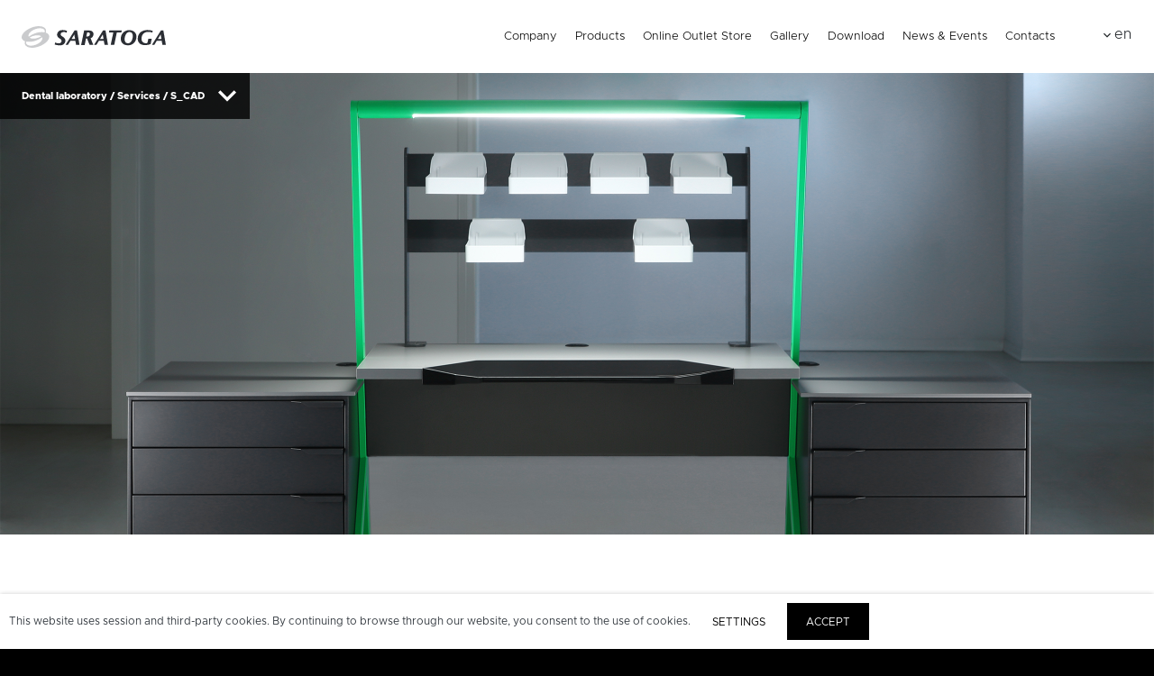

--- FILE ---
content_type: text/html; charset=utf-8
request_url: https://www.saratogadental.it/en/products/dental-laboratory/services/s-cad
body_size: 84350
content:

<!DOCTYPE html>
<html class="no-js" lang="en" dir="ltr">
<head id="ctl00_Head"><meta charset="UTF-8" /><meta http-equiv="x-ua-compatible" content="ie=edge" /><meta name="viewport" content="width=device-width, initial-scale=1, viewport-fit=cover" /><link rel="apple-touch-icon" sizes="180x180" href="/resources/img/favicon/apple-touch-icon.png" /><link rel="icon" type="image/png" sizes="32x32" href="/resources/img/favicon/favicon-32x32.png" /><link rel="icon" type="image/png" sizes="16x16" href="/resources/img/favicon/favicon-16x16.png" /><link rel="mask-icon" href="/resources/img/favicon/safari-pinned-tab.svg" color="#5bbad5" /><link rel="shortcut icon" href="/resources/img/favicon/favicon.ico" /><meta name="msapplication-TileColor" content="#da532c" /><meta name="msapplication-config" content="/resources/img/favicon/browserconfig.xml" /><meta name="theme-color" content="#ffffff" /><meta property="og:type" content="website" />
    <meta property="og:site_name" content="Saratoga S.r.l.">
    <meta name="twitter:card" content="summary" />
    <meta name="twitter:site" content="https://www.saratogadental.it">

    
<style>@font-face{font-family:Metropolis;src:url(/static/fonts/metropolis/Metropolis-Thin.woff) format("woff");font-weight:200;font-style:normal}@font-face{font-family:Metropolis;src:url(/static/fonts/metropolis/Metropolis-Light.woff) format("woff");font-weight:300;font-style:normal}@font-face{font-family:Metropolis;src:url(/static/fonts/metropolis/Metropolis-ExtraBold.woff) format("woff");font-weight:800;font-style:normal}@font-face{font-family:Metropolis;src:url(/static/fonts/metropolis/Metropolis-Regular.woff) format("woff");font-weight:400;font-style:normal}@font-face{font-family:Metropolis;src:url(/static/fonts/metropolis/Metropolis-RegularItalic.woff) format("woff");font-weight:400;font-style:italic}:root{--blue:#007bff;--indigo:#6610f2;--purple:#6f42c1;--pink:#e83e8c;--red:#dc3545;--orange:#fd7e14;--yellow:#ffc107;--green:#28a745;--teal:#20c997;--cyan:#17a2b8;--white:#fff;--gray:#6c757d;--gray-dark:#343a40;--primary:#000;--secondary:#f1f2f2;--success:#28a745;--info:#17a2b8;--warning:#ffc107;--danger:#dc3545;--light:#f4f4f4;--dark:rgba(0,0,0,0.2);--breakpoint-xs:0;--breakpoint-sm:576px;--breakpoint-md:768px;--breakpoint-lg:992px;--breakpoint-xl:1200px;--font-family-sans-serif:-apple-system,BlinkMacSystemFont,"Segoe UI",Roboto,"Helvetica Neue",Arial,"Noto Sans",sans-serif,"Apple Color Emoji","Segoe UI Emoji","Segoe UI Symbol","Noto Color Emoji";--font-family-monospace:SFMono-Regular,Menlo,Monaco,Consolas,"Liberation Mono","Courier New",monospace}*,:after,:before{-webkit-box-sizing:border-box;box-sizing:border-box}html{font-family:sans-serif;line-height:1.15;-webkit-text-size-adjust:100%}header,nav{display:block}body{margin:0;font-family:-apple-system,BlinkMacSystemFont,Segoe UI,Roboto,Helvetica Neue,Arial,Noto Sans,sans-serif,Apple Color Emoji,Segoe UI Emoji,Segoe UI Symbol,Noto Color Emoji;font-size:1rem;font-weight:400;line-height:1.5;color:#212529;text-align:left;background-color:#fff}ul{margin-bottom:1rem}ul{margin-top:0}ul ul{margin-bottom:0}a{text-decoration:none;background-color:transparent}a{color:#000}svg{vertical-align:middle}svg{overflow:hidden}button{border-radius:0}button,input{margin:0;font-family:inherit;font-size:inherit;line-height:inherit}button,input{overflow:visible}button{text-transform:none}[type=submit],button{-webkit-appearance:button}[type=submit]::-moz-focus-inner,button::-moz-focus-inner{padding:0;border-style:none}::-webkit-file-upload-button{font:inherit;-webkit-appearance:button}.container{width:100%;padding-right:15px;padding-left:15px;margin-right:auto;margin-left:auto}@media (min-width:576px){.container{max-width:540px}}@media (min-width:768px){.container{max-width:720px}}@media (min-width:992px){.container{max-width:960px}}@media (min-width:1200px){.container{max-width:1140px}}.row{display:-webkit-box;display:-ms-flexbox;display:flex;-ms-flex-wrap:wrap;flex-wrap:wrap;margin-right:-15px;margin-left:-15px}.col-12,.col-md-4{position:relative;width:100%;padding-right:15px;padding-left:15px}.col-12{-webkit-box-flex:0;-ms-flex:0 0 100%;flex:0 0 100%;max-width:100%}@media (min-width:768px){.col-md-4{-webkit-box-flex:0;-ms-flex:0 0 33.33333%;flex:0 0 33.33333%;max-width:33.33333%}}.form-control{display:block;width:100%;height:calc(2.25rem + 2px);padding:.375rem .75rem;font-size:1rem;font-weight:400;line-height:1.5;color:#495057;background-color:#fff;background-clip:padding-box;border:1px solid #ced4da;border-radius:.25rem}.form-control::-ms-expand{background-color:transparent;border:0}.form-control::-webkit-input-placeholder{color:#6c757d;opacity:1}.form-control::-moz-placeholder{color:#6c757d;opacity:1}.form-control:-ms-input-placeholder{color:#6c757d;opacity:1}.form-control::-ms-input-placeholder{color:#6c757d;opacity:1}.btn{display:inline-block;font-weight:400;color:#212529;text-align:center;vertical-align:middle;background-color:transparent;border:1px solid transparent;padding:.375rem .75rem;font-size:1rem;line-height:1.5;border-radius:.25rem}.btn-primary{color:#fff;background-color:#000;border-color:#000}.input-group{position:relative;display:-webkit-box;display:-ms-flexbox;display:flex;-ms-flex-wrap:wrap;flex-wrap:wrap;-webkit-box-align:stretch;-ms-flex-align:stretch;align-items:stretch;width:100%}.input-group>.form-control{position:relative;-webkit-box-flex:1;-ms-flex:1 1 auto;flex:1 1 auto;width:1%;margin-bottom:0}.input-group>.form-control:not(:last-child){border-top-right-radius:0;border-bottom-right-radius:0}.input-group-append{display:-webkit-box;display:-ms-flexbox;display:flex}.input-group-append .btn{position:relative;z-index:2}.input-group-append{margin-left:-1px}.input-group>.input-group-append>.btn{border-top-left-radius:0;border-bottom-left-radius:0}.nav{display:-webkit-box;display:-ms-flexbox;display:flex;-ms-flex-wrap:wrap;flex-wrap:wrap;padding-left:0;margin-bottom:0;list-style:none}@media (min-width:992px){.d-lg-none{display:none!important}}body,html{font-size:16px;font-family:Metropolis,sans-serif;background:#000}.btn{text-transform:uppercase;font-size:.9375rem;line-height:1;border-radius:0;padding:.875rem 1.25rem .8125rem}.header{position:fixed;z-index:600;width:100%;top:0;left:0}.header__top{padding:1.75rem 1.5rem;z-index:100}.header__top,.header__wrap{position:relative;background:#fff}.header__wrap{z-index:50;padding-top:5.0625rem;margin-top:-5.0625rem;height:100vh;overflow:auto;-webkit-box-sizing:border-box;box-sizing:border-box;display:none}@media (min-width:992px){.header__wrap{overflow:visible;margin-top:0;padding-top:0;z-index:200;height:auto;background:0 0}}@media (min-width:1200px){.header__wrap{display:block!important;opacity:1!important}}.header__trigger{position:absolute;top:50%;right:0;overflow:hidden;padding:.9375rem;line-height:0;-webkit-transform:translateY(-50%);transform:translateY(-50%)}@media (min-width:992px){.header__trigger{right:.625rem}}@media (min-width:1200px){.header__trigger{display:none}}.burger{position:relative;display:inline-block;width:2.5rem;height:1.5rem;-webkit-box-sizing:content-box;box-sizing:content-box;text-transform:none}.burger__inner,.burger__inner:after,.burger__inner:before{position:absolute;width:2.5rem;height:.125rem;border-radius:.125rem;background-color:#000}.burger__inner{margin-top:-.0625rem;top:50%}.burger__inner:after,.burger__inner:before{display:block;content:""}.burger__inner:after{bottom:-.625rem}.burger__inner:before{top:-.625rem}.nav--main{line-height:1;padding:.625rem}.nav--main li{width:100%;position:relative;line-height:1}.nav--main li>a{font-size:1.125rem;font-weight:300;line-height:1.2;display:inline-block;vertical-align:bottom;-webkit-box-sizing:border-box;box-sizing:border-box;padding:.9375rem 0}@media (min-width:992px){.nav--main{padding:0;-webkit-box-pack:center;-ms-flex-pack:center;justify-content:center}.nav--main li{width:auto}.nav--main li>a{font-size:.8125rem;padding:.625rem}}@media (min-width:1200px){.nav--main{position:fixed;top:0;right:6.25rem;z-index:50}.nav--main>li>a{height:5.0625rem;overflow:hidden;padding-top:2.0625rem;padding-bottom:2.0625rem}}.nav--sub{display:none;border-bottom:1px solid rgba(0,0,0,.2);padding-left:1.25rem;padding-bottom:.625rem;margin-bottom:.625rem}@media (min-width:992px){.nav--sub{position:absolute;top:100%;left:-.9375rem;background:#fff;padding:.625rem 1.25rem;white-space:nowrap;border:0;min-width:100%;-webkit-box-shadow:0 .3125rem .3125rem 0 rgba(0,0,0,.1);box-shadow:0 .3125rem .3125rem 0 rgba(0,0,0,.1)}.nav--sub li>a{padding:.3125rem}}.lang{position:absolute;z-index:100;top:5.625rem;right:.9375rem}.lang__trigger{text-transform:lowercase;font-size:1rem;font-weight:300}.lang__trigger i{position:relative}@media (min-width:992px){.lang{top:.5rem;right:1.5625rem}}@media (min-width:1200px){.lang{top:1.625rem;right:1.5625rem;position:fixed}}.nav--lang{position:absolute;top:100%;right:-.625rem;background:#fff;-webkit-box-shadow:0 .3125rem .3125rem 0 rgba(0,0,0,.1);box-shadow:0 .3125rem .3125rem 0 rgba(0,0,0,.1);margin:0;padding:.3125rem .625rem;list-style:none;display:none}.nav--lang li{line-height:1;width:100%;text-align:right}.nav--lang a{display:inline-block;vertical-align:bottom;font-size:.8125rem;line-height:1.2;text-transform:lowercase;padding:.3125rem}.visual{position:relative;height:0;padding-bottom:40%;overflow:hidden}@media (max-width:767.98px){.visual{padding-bottom:85%}}.visual .slide{position:relative;height:0;padding-bottom:40%;width:100%}@media (max-width:767.98px){.visual .slide{padding-bottom:85%}}.visual .slide__img{background-size:cover;background-repeat:no-repeat;background-position:50% 50%}.visual .slide__img,.visual .slide__video{position:absolute;top:0;left:0;width:100%;height:100%;z-index:5}.visual .slide__video{-o-object-fit:cover;object-fit:cover}.visual .slide__claim{position:absolute;top:50%;left:50%;-webkit-transform:translate(-50%,-70%);transform:translate(-50%,-70%);font-weight:800;color:#fff;font-size:3.125rem;text-transform:uppercase;line-height:1.2em;text-align:center;z-index:10;white-space:nowrap;opacity:0;text-shadow:0 0 20px rgba(0,0,0,.5)}.visual .slide__claim a,.visual .slide__claim a:hover{color:#fff}@media (max-width:767.98px){.visual .slide__claim{font-size:1.6875rem;white-space:normal;width:85%}}.visual .slick-active .slide__claim{opacity:1;-webkit-transform:translate(-50%,-50%);transform:translate(-50%,-50%)}.visual .slick-arrow{position:absolute;top:50%;right:1.5625rem;z-index:50;width:2.5rem;height:2.5rem;-webkit-transform:translateY(-.9375rem);transform:translateY(-.9375rem);background-size:contain;background-position:50%;background-repeat:no-repeat;background-image:url(/resources/img/svg/arrow-right.svg);background-color:rgba(0,0,0,.8);background-size:20px 20px;overflow:hidden;text-indent:-9999px;border-radius:50%;border:none}.visual .slick-arrow.slick-prev{right:auto;left:1.5625rem;-webkit-transform:translateY(-.9375rem) rotate(180deg);transform:translateY(-.9375rem) rotate(180deg)}.visual .slick-dots{position:absolute;bottom:1.5625rem;left:0;text-align:center;width:100%;list-style:none;padding:0;margin:0}@media (max-width:767.98px){.visual .slick-dots{bottom:.625rem;margin:0}}.visual .slick-dots li{display:inline-block;padding:0;margin:0 .4375rem}.visual .slick-dots li.slick-active button{background-color:#fff}.visual .slick-dots li button{width:.9375rem;height:.9375rem;border-radius:50%;text-indent:-99999px;background-color:hsla(0,0%,100%,.75);border:none;padding:0}.site{overflow:hidden}.site__wrap{padding-top:5.0625rem;min-height:60vh;background:#fff}.search{border-bottom:1px solid rgba(0,0,0,.2);padding:0}.search .btn{padding:.375rem .75rem}@media (min-width:992px){.search{position:absolute;top:0;right:5rem;border:0}.search .search__trigger{padding:.5rem .625rem;height:2.1875rem;overflow:hidden}.search .search__trigger span{display:none}.search .search__body{position:absolute;top:100%;right:0;width:18.75rem;background:#fff;-webkit-box-shadow:0 .3125rem .3125rem 0 rgba(0,0,0,.1);box-shadow:0 .3125rem .3125rem 0 rgba(0,0,0,.1)}}@media (min-width:1200px){.search{position:fixed;right:3.125rem}.search .search__trigger{padding:1.625rem .3125rem;height:5.0625rem}}.search__trigger{padding:.625rem;font-size:1.25rem;line-height:1}.search__trigger span{font-size:.8125rem;line-height:1.2;vertical-align:middle;display:inline-block;margin-left:.625rem}.search__body{padding:.625rem;display:none}.megamenu{display:none}.megamenu__col{padding:.625rem}@media (min-width:992px){.megamenu__col{padding:2.34375vw 1.875rem}}.megamenu__back{font-size:.9375rem;text-transform:lowercase;line-height:1.2;padding:.9375rem 0}.megamenu__back i{margin-right:.625rem}.megamenu__title{font-size:.9375rem;line-height:1;font-weight:800;text-transform:uppercase;border-bottom:1px solid rgba(0,0,0,.2);padding-bottom:.3125rem}.megamenu__list{margin:.3125rem 0;padding:0;list-style:none;line-height:1}.megamenu__list .megamenu__list{padding-left:1.25rem;padding-bottom:.3125rem;border-bottom:1px solid rgba(0,0,0,.2)}.megamenu__list li{margin:0}.megamenu__item{font-size:.9375rem;display:inline-block;vertical-align:bottom;line-height:1.2;padding:.3125rem 0}.megamenu--main{display:block;background:hsla(0,0%,100%,.9)}.megamenu--products{background:hsla(0,0%,100%,.9);padding:.625rem 0}.section{padding:2.08333rem 0}@media (min-width:992px){.section{padding:7.8125vw 0}}.section__header{text-align:center;margin-bottom:2.08333rem}.section__header .section__text{margin-top:.625rem}@media (min-width:992px){.section__header{margin-bottom:3.90625vw}.section__header .section__text{margin-top:2.34375vw}}.section__footer{text-align:center;margin-top:2.08333rem}@media (min-width:992px){.section__footer{margin-top:3.90625vw}}.section__img{font-size:0}.section__img img{width:100%;vertical-align:top}.section__img img[height]{height:auto}.section__continue{text-transform:uppercase;font-size:.9375rem;line-height:1}.section__continue i{vertical-align:middle;margin-left:.625rem}.section__title{font-size:2.125rem;font-weight:200;line-height:1.1;margin:0}@media (min-width:992px){.section__title{font-size:3.125rem}}.section__text{font-size:.875rem;line-height:1.4;font-weight:300}.section__text ul{padding-left:1.2em}@media (min-width:992px){.section__text{font-size:1.0625rem}}.section__box{padding:.625rem}@media (min-width:768px){.section__box{padding:1.25rem 2.5rem}}@media (min-width:1200px){.section__box{padding:3.90625vw 5rem}}.section__box-title{font-size:2.125rem;font-weight:200;line-height:1.2;margin:0 0 .625rem}@media (min-width:992px){.section__box-title{margin-bottom:1.5625vw;font-size:3.125rem}}.section__box-text{font-size:.875rem;line-height:1.4;font-weight:300;margin:0 0 .625rem}.section__box-text ul{padding-left:1.2em}@media (min-width:992px){.section__box-text{margin-bottom:1.5625vw;font-size:1.0625rem}}.section__box-img{font-size:0}.section__box-img img{width:100%;vertical-align:top}.icon{display:inline-block}.icon{line-height:0}.logo{line-height:1}.logo svg{max-width:100%}.logo--saratoga-header{display:inline-block;width:100%;max-width:10rem}@media (min-width:992px){.section--news{padding:6.25vw 0}}.section--home-1 .section__title{text-transform:uppercase;line-height:1}.section--home-1 .section__box-text{text-transform:uppercase}.section--home-1 .section__row-1{-webkit-box-pack:end;-ms-flex-pack:end;justify-content:flex-end}.section--home-1 .section__row-1:after{content:"";background:url(/resources/img/p/home/s01-1.jpg) no-repeat 50%;background-size:contain;display:block;width:100%;height:11.875rem}@media (min-width:576px){.section--home-1 .section__row-1:after{height:15.625rem}}@media (min-width:768px){.section--home-1 .section__row-1{position:relative}.section--home-1 .section__row-1:after{position:absolute;top:0;right:50%;background-position:100%;width:100%;height:100%}}@media (min-width:1200px){.section--home-1 .section__row-1:after{background-image:url(/resources/img/p/home/s01-1@2x.jpg)}.section--home-1 .section__row-1 .section__box{padding-top:7.8125vw;padding-bottom:7.8125vw}}.section--home-1 .section__row-2{-webkit-box-pack:end;-ms-flex-pack:end;justify-content:flex-end}.section--home-1 .section__row-2:after{content:"";background:url(/resources/img/p/home/s01-2.jpg) no-repeat 50%;background-size:contain;display:block;width:100%;height:11.875rem;margin-top:-1.875rem}@media (min-width:576px){.section--home-1 .section__row-2:after{height:15.625rem;margin-top:-3.125rem}}@media (min-width:768px){.section--home-1 .section__row-2:after{height:18.75rem;margin-top:-3.125rem}}@media (min-width:992px){.section--home-1 .section__row-2:after{height:23.75rem;margin-top:-4.375rem}}@media (min-width:1200px){.section--home-1 .section__row-2:after{height:27.5rem;margin-top:-6.25rem;background-image:url(/resources/img/p/home/s01-2@2x.jpg)}}.section--home-2{background:#dadfe4;position:relative;padding-bottom:0}.section--home-2 .section__box{position:relative;z-index:20}.section--home-2 .section__box-logo{width:70%;margin:.625rem 0 1.25rem}@media (min-width:992px){.section--home-2 .section__box-logo{margin:1.5625vw 0 3.125vw}}.section--home-2:after{content:"";background:url(/resources/img/p/home/s02.jpg) no-repeat 50%;background-size:contain;display:block;width:100%;height:11.875rem}@media (min-width:576px){.section--home-2:after{height:15.625rem}}@media (min-width:768px){.section--home-2{padding-top:3.125rem;padding-bottom:3.125rem}.section--home-2:after{background-size:cover;background-image:url(/resources/img/p/home/s02@2x.jpg);position:absolute;top:0;left:0;z-index:1;width:100%;height:100%}}@media (min-width:1200px){.section--home-2{padding-top:9.375vw;padding-bottom:9.375vw}}.section--home-2 .section__row-1{-webkit-box-pack:end;-ms-flex-pack:end;justify-content:flex-end}.section--home-3{background:#f4f4f4;position:relative}@media (min-width:1200px){.section--home-3{background:#d7d7d5}}.section--home-3 .section__box{position:relative;z-index:20}@media (min-width:768px){.section--home-3 .section__box-title span{white-space:nowrap}}.section--home-3 .section__row-1:after{content:"";background:url(/resources/img/p/home/s03.jpg) no-repeat 100%;background-size:contain;display:block;width:100%;height:11.875rem;right:-.9375rem;position:relative;margin-bottom:-2.1875rem}@media (min-width:576px){.section--home-3 .section__row-1:after{height:15.625rem}}@media (min-width:768px){.section--home-3 .section__row-1:after{position:absolute;top:0;right:0;z-index:1;width:100%;height:100%}}@media (min-width:992px){.section--home-3 .section__row-1 .section__box{padding-top:1.5625vw;padding-bottom:1.5625vw}}@media (min-width:1200px){.section--home-3 .section__row-1:after{background-image:url(/resources/img/p/home/s03@2x.jpg)}}.section--home-4{position:relative}.section--home-4 .section__box{position:relative;z-index:20}.section--home-4 .section__row-1{-webkit-box-pack:center;-ms-flex-pack:center;justify-content:center}.section--home-4 .section__row-1:after{content:"";background:url(/resources/img/p/home/s04.jpg) no-repeat 50%;background-size:cover;display:block;width:100%;height:11.875rem;margin-top:1.25rem;margin-bottom:-2.1875rem}@media (min-width:576px){.section--home-4 .section__row-1:after{height:15.625rem}}@media (min-width:768px){.section--home-4 .section__row-1:after{position:absolute;top:0;right:0;z-index:1;width:100%;height:100%;margin:0}}@media (min-width:992px){.section--home-4 .section__row-1 .section__box{padding-top:7.8125vw;padding-bottom:4.6875vw}}@media (min-width:1200px){.section--home-4 .section__row-1:after{background-image:url(/resources/img/p/home/s04@2x.jpg)}}.section--home-5{background:#313131;color:#fff}.section--home-5 a,.section--home-5 a:hover,.section--home-5 a:visited{color:#fff}.section--home-5 .section__title{font-size:1.125rem;font-weight:800}@media (min-width:992px){.section--home-5 .section__title{font-size:2.1875rem}}.section--home-5 .section__header{background:url(/resources/img/svg/saratoga-symbol.svg) no-repeat 50%;padding:2.5rem 0 3.125rem}@media (min-width:768px){.section--home-5 .section__header{padding:4.375rem 0 5rem}}@media (min-width:992px){.section--home-5 .section__header{margin-bottom:3.125rem;padding:10.15625vw 0 11.71875vw}}.section--home-5 .section__row-1{margin-bottom:3.125rem}@media (min-width:992px){.section--home-5 .section__row-1{margin-bottom:7.8125vw}}.section--home-5 .section__box{position:relative;z-index:0}@media (min-width:768px){.section--home-5 .section__box{padding-top:2.5rem;padding-bottom:0}}@media (min-width:992px){.section--home-5 .section__box{padding-top:3.75rem;padding-right:2.5rem;padding-bottom:0}}.section--home-5 .section__box-icon{position:absolute;top:30%;right:10%;width:90%;z-index:-1;text-align:right;-webkit-transform:translateY(-50%);transform:translateY(-50%)}@media (min-width:768px){.section--home-5 .section__box-icon{top:20%}}@media (min-width:992px){.section--home-5 .section__box-icon{text-align:center;top:25%;width:70%}}@media (min-width:1200px){.section--home-5 .section__box-icon{width:58%}}.section--home-5 .section__box-icon .logo{display:inline-block;width:60%}@media (min-width:992px){.section--home-5 .section__box-icon .logo{width:80%}}.section--home-5 .section__box-icon .logo--alloro{max-width:10.3125rem}.section--home-5 .section__box-icon .logo--refresh,.section--home-5 .section__box-icon .logo--world{max-width:8.875rem}.section--home-5 .section__box-icon path{fill:#64666b}.section--home-5 .section__box-number{font-size:5.625rem;line-height:1;font-weight:200}.section--home-5 .section__box-title{font-size:1.375rem;font-weight:800;line-height:1;text-transform:uppercase;margin:-.2em 0 0}.section--home-5 .section__box-continue span{text-transform:uppercase;font-weight:300;font-size:.9375rem;line-height:1;display:block;margin:.9375rem 0 .625rem}.section--contact{background:#f4f4f4}.section--contact .section__title{text-transform:uppercase;font-size:1.25rem;font-weight:200}@media (min-width:992px){.section--contact .section__title{font-size:2.125rem}}.section--contact .form-control{background-color:#fff}.section--contact .container{max-width:40.625rem}.section--contact textarea.form-control{height:9.125rem}.section--chisiamo-2{background:url(/resources/img/p/chi-siamo/bg.jpg) no-repeat 50%;background-size:cover}@media (min-width:1200px){.section--chisiamo-2{background-image:url(/resources/img/p/chi-siamo/bg@2x.jpg)}}.section--chisiamo-2 .section__box{text-align:center;max-width:40rem;margin:0 auto;-webkit-box-sizing:content-box;box-sizing:content-box}.section--chisiamo-4{background:#f4f4f4}.section--chisiamo-4 .section__box{text-align:center}.section--chisiamo-4 .section__box-img{max-width:22.875rem;margin:0 auto 2.5rem}@media (min-width:1200px){.section--chisiamo-4 .section__box-img{margin-bottom:4.6875vw}}.section--chisiamo-5 .section__box{text-align:center}.section--chisiamo-5 .section__box-title{font-weight:800;font-size:1.0625rem}@media (min-width:992px){.section--chisiamo-5 .section__box-title{font-size:1.375rem}}.psection--cs-1{background:#313131;color:#fff;position:relative}.psection--cs-1 .psection__box{position:relative;z-index:10}.psection--cs-1 .psection__row:after{content:"";background:url(/resources/img/p/chi-siamo/02.jpg) no-repeat 50%;background-size:contain;display:block;width:100%;height:11.875rem}@media (min-width:576px){.psection--cs-1 .psection__row:after{height:15.625rem}}@media (min-width:768px){.psection--cs-1 .psection__row:before{content:"";width:30%;height:100%;left:35%;top:0;position:absolute;z-index:1;border-left:6.25rem solid #313131;background:-webkit-gradient(linear,left top,right top,from(#313131),to(rgba(49,49,49,0)));background:linear-gradient(90deg,#313131 0,rgba(49,49,49,0))}.psection--cs-1 .psection__row:after{position:absolute;top:0;right:0;background-position:100%;width:100%;height:100%;z-index:0}}@media (min-width:1200px){.psection--cs-1 .psection__row:before{left:44%}.psection--cs-1 .psection__row:after{background-image:url(/resources/img/p/chi-siamo/02@2x.jpg);background-size:cover;width:55%}}.psection--cs-2{background:#ababab;color:#fff;position:relative}.psection--cs-2 .psection__box{position:relative;z-index:10}.psection--cs-2 .psection__row:after{content:"";background:url(/resources/img/p/chi-siamo/03.jpg) no-repeat 50%;background-size:contain;display:block;width:100%;height:11.875rem}@media (min-width:576px){.psection--cs-2 .psection__row:after{height:15.625rem}}@media (min-width:768px){.psection--cs-2 .psection__row:before{content:"";width:30%;height:100%;right:35%;top:0;position:absolute;z-index:1;border-right:6.25rem solid #ababab;background:-webkit-gradient(linear,left top,right top,from(hsla(0,0%,67.1%,0)),to(#ababab));background:linear-gradient(90deg,hsla(0,0%,67.1%,0) 0,#ababab)}.psection--cs-2 .psection__row:after{position:absolute;top:0;left:0;background-position:100%;width:100%;height:100%;z-index:0}}@media (min-width:1200px){.psection--cs-2 .psection__row:before{right:35%}.psection--cs-2 .psection__row:after{background-image:url(/resources/img/p/chi-siamo/03@2x.jpg);background-size:cover;width:55%}}.psection--cs-3{position:relative}.psection--cs-3 .psection__box{position:relative;z-index:10}.psection--cs-3 .psection__row:after{content:"";background:url(/resources/img/p/chi-siamo/04.jpg) no-repeat 50%;background-size:contain;display:block;width:100%;height:11.875rem}@media (min-width:576px){.psection--cs-3 .psection__row:after{height:15.625rem}}@media (min-width:768px){.psection--cs-3 .psection__row:before{content:"";width:30%;height:100%;left:35%;top:0;position:absolute;z-index:1;border-left:6.25rem solid #fff;background:-webkit-gradient(linear,left top,right top,from(#fff),to(hsla(0,0%,100%,0)));background:linear-gradient(90deg,#fff 0,hsla(0,0%,100%,0))}.psection--cs-3 .psection__row:after{position:absolute;top:0;right:0;background-position:100%;width:100%;height:100%;z-index:0}}@media (min-width:1200px){.psection--cs-3 .psection__row:before{left:42%}.psection--cs-3 .psection__row:after{background-image:url(/resources/img/p/chi-siamo/04@2x.jpg);background-size:cover;width:55%}}.psection--cs-4{background:#313131;color:#fff}.psection--cs-4 .psection__title{padding:2.5em 0;background:url(/resources/img/svg/saratoga-symbol-white.svg) no-repeat 50%;background-size:contain}.section--map .section__map{width:200%;text-align:center;position:relative;left:50%;-webkit-transform:translateX(-50%);transform:translateX(-50%)}@media (max-width:991.98px){.section--map .section__map{width:145%}}.section--map .section__img{margin:0 auto;width:100%;position:relative;max-width:94.6875rem}.psection--cs-6{border-top:1px solid #d9d9d9}.psection--cs-6 .psection__img{width:100%;margin:0 auto;max-width:51rem}.psection--cs-6 ol{text-align:left}.section--storia-1{background:#000;color:#fff;position:relative;text-align:center}.section--storia-1 .section__icon{position:absolute;top:1em;left:3em;z-index:0;width:6.25rem;-webkit-transform:translate(-50%,-50%);transform:translate(-50%,-50%)}.section--storia-1 .section__icon path{fill:#6f7175}@media (min-width:768px){.section--storia-1 .section__icon{width:12.5rem}}@media (min-width:992px){.section--storia-1 .section__icon{width:20rem}}.section--storia-1 .section__title{font-size:.3rem;line-height:1;text-transform:uppercase;font-weight:200;padding-left:7.8em;position:relative;display:inline-block;text-align:left;margin:8em 0 3em}@media (min-width:768px){.section--storia-1 .section__title{font-size:.7rem}}@media (min-width:992px){.section--storia-1 .section__title{font-size:1rem}}.section--storia-1 .section__title-year{font-size:5.62em;position:absolute;top:-.25em;left:0}.section--storia-1 .section__title-text{font-size:3.75em}.section--storia-1 .section__title-text span{display:block}.section--storia-2{background:#000;color:#fff}@media (min-width:992px){.section--progetti-2{padding-bottom:3.90625vw}}.section--progetti-2 .section__box-title{font-style:italic;font-weight:400;margin:0 0 1.25rem}@media (min-width:1200px){.section--progetti-2 .section__box-title{margin-bottom:3.125vw}}.section--progetti-2 .section__img{max-width:11.25rem;margin:0 auto}@media (min-width:768px){.section--progetti-2 .section__img{max-width:21.25rem}}.section--progetti-2b{background:#f4f4f4}@media (min-width:992px){.section--progetti-2b{padding:3.90625vw 0}}.section--progetti-2b .section__img{max-width:26.25rem;margin:0 auto .625rem}@media (min-width:768px){.section--progetti-2b .section__img{margin-right:0}}.section--progetti-2b .section__img img{width:50%;display:inline-block;border:4px solid transparent}.section--progetti-2b .section__box-text{margin:0}.section--progetti-2b .section__box-title{font-size:1.0625rem;text-transform:uppercase}.section--progetti-2b ul{list-style:none;margin:0;padding:0;border-top:1px solid #dbdbdb}.section--progetti-2b ul li{font-size:.8125rem;line-height:1.2;border-bottom:1px solid #dbdbdb;padding:.1875rem 0}@media (min-width:992px){.section--progetti-3{padding:5.20833vw 0 3.90625vw}}.section--progetti-3 .section__box-spacer{width:100%;height:1px;background:#dbdbdb;margin:1.25rem 0}.section--progetti-3 .section__box-title{font-style:italic;font-weight:400;margin:0 0 1.25rem}@media (min-width:1200px){.section--progetti-3 .section__box-title{margin-bottom:3.125vw}}.section--progetti-3 .section__img{max-width:30rem;margin:0 auto}.section--progetti-3b{background:#f4f4f4}@media (min-width:992px){.section--progetti-3b{padding:3.90625vw 0}}.section--progetti-3b .container{max-width:45.625rem}.section--progetti-3b .section__row-1{margin:0 auto}@media (min-width:992px){.section--progetti-3b .section__row-1{margin-left:-1.875rem;margin-right:-1.875rem}.section--progetti-3b .section__row-1 .col-4{padding:0 1.875rem}}.psection{padding:2.08333rem 0}@media (min-width:992px){.psection{padding:7.8125vw 0}}.psection__inner{max-width:40.625rem;margin:0 auto}.psection__header{text-align:center;margin-bottom:2.08333rem}.psection__header .section__text{margin-top:.625rem}@media (min-width:992px){.psection__header{margin-bottom:3.90625vw}.psection__header .section__text{margin-top:2.34375vw}}.psection__footer{text-align:center;margin-top:2.08333rem}@media (min-width:992px){.psection__footer{margin-top:3.90625vw}}.psection__img{font-size:0;position:relative}.psection__img video{background:#fff;position:absolute;top:0;left:0;width:100%;height:100%}.psection__img img{max-width:100%;vertical-align:top}.psection__img img[height]{height:auto}.psection__img img[width]{width:auto}.psection__img-label{font-size:1rem;text-transform:uppercase;font-weight:800;line-height:1;padding:1em 0}@media (min-width:992px){.psection__img-label{font-size:1.375rem}}.psection__img-ov img{position:absolute;top:0;left:0;width:100%;z-index:10;opacity:0}.psection__img-ov img.js-clicked,.psection__img-ov img.js-over{opacity:1;z-index:20}.psection__spacer{width:100%;height:0;padding:1.04167rem 0}@media (min-width:992px){.psection__spacer{padding:3.90625vw 0}}.psection__halfspacer{width:100%;height:0;padding:.52083rem 0}@media (min-width:992px){.psection__halfspacer{padding:1.95313vw 0}}.psection__smallspacer{width:100%;height:0;padding:.625rem 0}@media (min-width:992px){.psection__smallspacer{padding:.97656vw 0}}.psection__alttitle{font-size:1rem;margin:0;font-weight:800;line-height:1}@media (min-width:992px){.psection__alttitle{font-size:1.375rem}}.psection__alttitle+.psection__text{margin:.625rem 0 0}@media (min-width:992px){.psection__alttitle+.psection__text{margin-top:1.5625vw}}.psection__alttitle+.psection__textLeft{margin:.625rem 0 0}@media (min-width:992px){.psection__alttitle+.psection__textLeft{margin-top:1.5625vw}}.psection__alttitle+.psection__subtitle{margin:.625rem 0 0}@media (min-width:992px){.psection__alttitle+.psection__subtitle{margin-top:1.5625vw}}.psection__title{font-size:1rem;margin:0;font-weight:800;text-transform:uppercase;line-height:1}@media (min-width:992px){.psection__title{font-size:1.375rem}}.psection__title+.psection__textLeft{margin:.625rem 0 0}@media (min-width:992px){.psection__title+.psection__textLeft{margin-top:1.5625vw}}.psection__title+.psection__text{margin:.625rem 0 0}@media (min-width:992px){.psection__title+.psection__text{margin-top:1.5625vw}}.psection__title+.psection__subtitle{margin:.625rem 0 0}@media (min-width:992px){.psection__title+.psection__subtitle{margin-top:1.5625vw}}.psection__subtitle{font-size:1.375rem;font-weight:200;line-height:1.1;margin:0}@media (min-width:992px){.psection__subtitle{font-size:2.1875rem}}.psection__subtitle+.psection__text{margin:1.25rem 0 0}@media (min-width:992px){.psection__subtitle+.psection__text{margin-top:3.90625vw}}.psection__subtitle+.psection__textLeft{margin:1.25rem 0 0}@media (min-width:992px){.psection__subtitle+.psection__textLeft{margin-top:3.90625vw}}.psection__subtitle_mt-0{font-size:.75rem;font-weight:200;line-height:1.1;margin:0}@media (min-width:992px){.psection__subtitle_mt-0{font-size:2.1875rem}}.psection__text{font-size:.875rem;line-height:1.4;font-weight:300}@media (min-width:992px){.psection__text{font-size:1.0625rem}}.psection__textLeft{text-align:left;font-size:.875rem;line-height:1.4;font-weight:300}@media (min-width:992px){.psection__textLeft{font-size:1.0625rem}}.psection__box{padding:.625rem}@media (min-width:768px){.psection__box{padding:1.25rem 2.5rem}}@media (min-width:1200px){.psection__box{padding:3.90625vw 5rem}}.psection--intro{text-align:center}.psection--intro .psection__title{font-size:2.125rem;font-weight:200;line-height:1.1;font-style:italic;text-transform:none}@media (min-width:992px){.psection--intro .psection__title{font-size:3.125rem}}.psection--centered-text{text-align:center}.psection--boxed-right .row{-webkit-box-pack:end;-ms-flex-pack:end;justify-content:flex-end}.psection--boxed-left .row,.psection--boxed-right .row{-webkit-box-align:center;-ms-flex-align:center;align-items:center}.psection--boxed-center{text-align:center}.psection--boxed-center .row{-webkit-box-pack:center;-ms-flex-pack:center;justify-content:center;-webkit-box-align:center;-ms-flex-align:center;align-items:center}.psection--grid-img{padding:0}.psection--grid-img .psection__img{height:100%;max-height:30vh}@media (min-width:768px){.psection--grid-img .psection__img{max-height:none}}.psection--grid-img .row{margin-left:-.3125rem;margin-right:-.3125rem}.psection--grid-img .row .col-12,.psection--grid-img .row .col-4,.psection--grid-img .row .col-6{padding:0 .3125rem}.psection--grid-img .row .col-12{padding-top:.3125rem;padding-bottom:.3125rem}@media (min-width:768px){.psection--grid-img .row .col-12{padding-top:0;padding-bottom:0}}.psection--grid-img img{-o-object-fit:cover;object-fit:cover;width:100%;height:100%;max-width:none}.pmenu{position:absolute;top:0;left:0;z-index:100;background:rgba(0,0,0,.8)}@media (min-width:768px){.pmenu{position:fixed;top:5rem}}.pmenu a{color:#fff}.pmenu__trigger{color:#fff;font-size:.6875rem;line-height:1.2;font-weight:800;position:relative;padding:1.25rem 3.125rem 1.1875rem 1.5rem;display:inline-block}.pmenu__trigger i{font-size:2.5rem;position:absolute;top:50%;right:.3125rem;-webkit-transform:translateY(-50%);transform:translateY(-50%)}.pmenu__trigger.is-active i{-webkit-transform:translateY(-50%) rotate(180deg);transform:translateY(-50%) rotate(180deg)}.pmenu__body{color:#fff;display:none;padding:.625rem 1.125rem 1.25rem}.pmenu__list{padding:0;list-style:none;margin:0}.pmenu__list .pmenu__list{padding-left:.9375rem;padding-bottom:.3125rem;border-bottom:1px solid hsla(0,0%,100%,.2);margin-bottom:.3125rem}.pmenu__list li{margin:0}.pmenu__item{font-size:.6875rem;line-height:1.2;font-weight:400;padding:.375rem}.pmenu__title{font-size:.8125rem;line-height:1.2;font-weight:800;margin-bottom:.625rem;margin-left:.375rem;border-bottom:1px solid hsla(0,0%,100%,.2);padding-bottom:.625rem}.psection--gr-1{background:#f7f7f7;position:relative}.psection--gr-1 .psection__box{position:relative;z-index:10}.psection--gr-1 .psection__row:after{content:"";background:url(/resources/img/p/prodotti/gr/02.jpg) no-repeat 50%;background-size:contain;display:block;width:100%;height:11.875rem;margin-bottom:-2.08333rem}@media (min-width:576px){.psection--gr-1 .psection__row:after{height:15.625rem}}@media (min-width:768px){.psection--gr-1 .psection__row:after{position:absolute;top:0;right:20%;background-position:50%;width:100%;height:100%;z-index:0}}@media (min-width:1200px){.psection--gr-1 .psection__row:after{background-image:url(/resources/img/p/prodotti/gr/02@2x.jpg)}}.psection--ngs-1{background:#f7f7f7;position:relative}.psection--ngs-1 .psection__box{position:relative;z-index:10}.psection--ngs-1 .psection__row:after{content:"";background:url(/resources/img/p/prodotti/ngs/02.jpg) no-repeat 50%;background-size:contain;display:block;width:100%;height:11.875rem;margin-bottom:-2.08333rem}@media (min-width:576px){.psection--ngs-1 .psection__row:after{height:15.625rem}}@media (min-width:768px){.psection--ngs-1 .psection__row:after{position:absolute;top:0;right:20%;background-position:50%;width:100%;height:100%;z-index:0}}@media (min-width:1200px){.psection--ngs-1 .psection__row:after{background-image:url(/resources/img/p/prodotti/ngs/02@2x.jpg)}}.psection--cb-1{background:#f7f7f7;position:relative}.psection--cb-1 .psection__box{position:relative;z-index:10}.psection--cb-1 .psection__row:after{content:"";background:url(/resources/img/p/prodotti/cb/02.jpg) no-repeat 50%;background-size:contain;display:block;width:100%;height:11.875rem;margin-bottom:-2.08333rem}@media (min-width:576px){.psection--cb-1 .psection__row:after{height:15.625rem}}@media (min-width:768px){.psection--cb-1 .psection__row:after{position:absolute;top:0;left:0;background-position:0;width:100%;height:100%;z-index:0}}@media (min-width:1200px){.psection--cb-1 .psection__row:after{background-image:url(/resources/img/p/prodotti/cb/02@2x.jpg)}}.psection__textBold{font-size:1rem;line-height:1.4;font-weight:600}@media (min-width:992px){.psection__textBold{font-size:1.0625rem}}.psection--pf-1{background:#f7f7f7;position:relative}.psection--pf-1 .psection__box{position:relative;z-index:10}.psection--pf-1:after{content:"";background:url(/resources/img/p/prodotti/pf/02.jpg) no-repeat 100%;background-size:contain;display:block;width:100%;height:11.875rem;margin-bottom:-2.08333rem}@media (min-width:576px){.psection--pf-1:after{height:15.625rem}}@media (min-width:768px){.psection--pf-1:after{position:absolute;top:0;right:0;width:100%;height:100%;z-index:0}}@media (min-width:1200px){.psection--pf-1:after{background-image:url(/resources/img/p/prodotti/pf/02@2x.jpg)}}.psection--pf-2 .psection__img{width:70%;max-width:50rem;margin:0 auto}.psection--pf-2 .psection__img img{width:100%}.psection--pf-3{background:#dfdfdf;position:relative}.psection--pf-3 .psection__box{position:relative;z-index:10}.psection--pf-3:before{background:url(/resources/img/p/prodotti/pf/05.png) no-repeat 0;background-size:contain;position:absolute;bottom:0;left:0}.psection--pf-3:after,.psection--pf-3:before{content:"";display:block;width:100%;height:11.875rem}.psection--pf-3:after{background:url(/resources/img/p/prodotti/pf/06.png) no-repeat 100%;background-size:contain;margin-bottom:-2.08333rem}@media (min-width:576px){.psection--pf-3:after,.psection--pf-3:before{height:15.625rem}}@media (min-width:768px){.psection--pf-3:after{position:absolute;top:0;right:0;width:100%;height:100%;z-index:0}.psection--pf-3:before{height:100%}}@media (min-width:1200px){.psection--pf-3:before{background-image:url(/resources/img/p/prodotti/pf/05@2x.png)}.psection--pf-3:after{background-image:url(/resources/img/p/prodotti/pf/06@2x.png)}}.psection--sign-1{background:#d9d7dd;position:relative}.psection--sign-1 .psection__box{position:relative;z-index:10}.psection--sign-1:after{content:"";background:url(/resources/img/p/prodotti/sign/02.jpg) no-repeat 100%;background-size:contain;display:block;width:100%;height:11.875rem;margin-bottom:-2.08333rem}@media (min-width:576px){.psection--sign-1:after{height:15.625rem}}@media (min-width:768px){.psection--sign-1:after{position:absolute;top:0;right:0;width:100%;height:100%;z-index:0}}@media (min-width:1200px){.psection--sign-1:after{background-image:url(/resources/img/p/prodotti/sign/02@2x.jpg)}}.psection--sign-2 .psection__inner{max-width:61.875rem}.psection--sign-3{position:relative}.psection--sign-3 .psection__box{position:relative;z-index:10}.psection--sign-3:after{content:"";background:url(/resources/img/p/prodotti/sign/06.jpg) no-repeat 50%;background-size:contain;display:block;width:100%;height:11.875rem;margin-bottom:-2.08333rem}@media (min-width:576px){.psection--sign-3:after{height:15.625rem}}@media (min-width:768px){.psection--sign-3{padding-top:6.25rem;padding-bottom:6.25rem}.psection--sign-3:after{position:absolute;top:5%;right:50%;width:100%;height:90%;z-index:0;background-position:100%}}@media (min-width:1200px){.psection--sign-3{padding-top:11.71875vw;padding-bottom:11.71875vw}.psection--sign-3:after{top:0;height:100%;background-image:url(/resources/img/p/prodotti/sign/06@2x.jpg);max-width:64rem}}.psection--vetrine-1 .psection__inner{max-width:61.25rem}.psection--vetrine-1 .psection__img{border:.3125rem solid #fff}.psection--vetrine-1 .psection__gallery{max-width:61.25rem;margin:0 auto}.psection--complementi-2{background:#e8ecf0;position:relative}.psection--complementi-2 .psection__box{position:relative;z-index:10}.psection--complementi-2:after{content:"";background:url(/resources/img/p/prodotti/complementi/05.png) no-repeat 50%;background-size:cover;display:block;width:100%;height:11.875rem;margin-bottom:-2.08333rem}@media (min-width:576px){.psection--complementi-2:after{height:15.625rem}}@media (min-width:768px){.psection--complementi-2:after{position:absolute;top:0;right:0;width:100%;height:100%;z-index:0;background-size:contain;background-position:100%}}@media (min-width:1200px){.psection--complementi-2:after{top:0;height:100%;background-image:url(/resources/img/p/prodotti/complementi/05@2x.png)}}.psection--complementi-1{background:#e8ecf0;position:relative}.psection--complementi-1 .psection__box{position:relative;z-index:10}.psection--complementi-1:after{content:"";background:url(/resources/img/p/prodotti/complementi/04.jpg) no-repeat 50%;background-size:cover;display:block;width:100%;height:11.875rem;margin-bottom:-2.08333rem}@media (min-width:576px){.psection--complementi-1:after{height:15.625rem}}@media (min-width:768px){.psection--complementi-1:after{position:absolute;top:0;right:0;width:100%;height:100%;z-index:0;background-size:contain;background-position:100%}}@media (min-width:1200px){.psection--complementi-1:after{top:0;height:100%;background-image:url(/resources/img/p/prodotti/complementi/04@2x.jpg)}}.psection__text--underlined{text-decoration:underline}.psection--sterilizzazione-1{background:#f4f4f4;position:relative}.psection--sterilizzazione-1 .psection__box{position:relative;z-index:10}.psection--sterilizzazione-1:after{content:"";background:url(/resources/img/p/prodotti/s_teryl/03.jpg) no-repeat 50%;background-size:cover;display:block;width:100%;height:11.875rem;margin-top:1.5625rem;margin-bottom:-2.08333rem}@media (min-width:576px){.psection--sterilizzazione-1:after{height:15.625rem}}@media (min-width:768px){.psection--sterilizzazione-1:after{position:absolute;top:0;right:0;width:50%;height:100%;z-index:0;margin:0}}@media (min-width:1200px){.psection--sterilizzazione-1:after{background-image:url(/resources/img/p/prodotti/s_teryl/03@2x.jpg)}}.psection--slab-1{background:#97948f;color:#fff;position:relative}.psection--slab-1 .psection__box{position:relative;z-index:10}.psection--slab-1:after{content:"";background:url(/resources/img/p/prodotti/s_lab/02.jpg) no-repeat 0;background-size:contain;display:block;width:100%;height:11.875rem;margin-bottom:-2.08333rem}@media (min-width:576px){.psection--slab-1:after{height:15.625rem}}@media (min-width:768px){.psection--slab-1:after{position:absolute;top:0;left:0;width:100%;height:100%;z-index:0}}@media (min-width:1200px){.psection--slab-1:after{background-image:url(/resources/img/p/prodotti/s_lab/02@2x.jpg)}}.psection--slab-2{background:#fff;position:relative}.psection--slab-2 .psection__box{position:relative;z-index:10}.psection--slab-2:before{content:"";position:absolute;bottom:0;left:0;width:100%;height:11.875rem;background:-webkit-gradient(linear,left top,left bottom,from(#cacbc5),to(rgba(202,203,197,0)));background:linear-gradient(180deg,#cacbc5 0,rgba(202,203,197,0))}.psection--slab-2:after{content:"";background:url(/resources/img/p/prodotti/s_lab/06.png) no-repeat 100%;background-size:contain;display:block;width:100%;height:11.875rem;position:relative;z-index:5;margin-bottom:-2.08333rem}@media (min-width:576px){.psection--slab-2:after,.psection--slab-2:before{height:15.625rem}}@media (min-width:768px){.psection--slab-2:before{height:100%}.psection--slab-2:after{position:absolute;top:0;right:0;width:100%;height:100%;z-index:0}}@media (min-width:1200px){.psection--slab-2:after{background-image:url(/resources/img/p/prodotti/s_lab/06@2x.png)}}.psection--slab-3{background:#262523;color:#fff;position:relative}.psection--slab-3 .psection__box{position:relative;z-index:10}.psection--slab-3:after{content:"";background:url(/resources/img/p/prodotti/s_lab/07.jpg) no-repeat 0;background-size:contain;display:block;width:100%;height:11.875rem;position:relative;z-index:5;margin-bottom:-2.08333rem}@media (min-width:576px){.psection--slab-3:after{height:15.625rem}}@media (min-width:768px){.psection--slab-3:after{position:absolute;top:0;right:0;width:100%;height:100%;z-index:0}}@media (min-width:1200px){.psection--slab-3:after{background-image:url(/resources/img/p/prodotti/s_lab/07@2x.jpg)}}.psection--scad-1{position:relative}.psection--scad-1 .psection__box{position:relative;z-index:10}.psection--scad-1:after{content:"";background:url(/resources/img/p/prodotti/s_cad/02.jpg) no-repeat 50%;background-size:cover;display:block;width:100%;height:11.875rem;margin-top:2.08333rem;margin-bottom:-2.08333rem}@media (min-width:576px){.psection--scad-1:after{height:15.625rem}}@media (min-width:768px){.psection--scad-1{color:#fff}.psection--scad-1:after{position:absolute;top:0;left:0;width:100%;height:100%;z-index:0;background-position:bottom;margin:0}}@media (min-width:1200px){.psection--scad-1:after{background-image:url(/resources/img/p/prodotti/s_cad/02@2x.jpg)}.psection--scad-1 .psection__box{padding-top:5.20833vw;padding-bottom:5.20833vw}}.psection--scad-2{background:#f3f3f1;position:relative}.psection--scad-2 .psection__box{position:relative;z-index:10}.psection--scad-2:after{content:"";background:url(/resources/img/p/prodotti/s_cad/07.jpg) no-repeat 100%;background-size:contain;display:block;width:100%;height:11.875rem;position:relative;z-index:5;margin-bottom:-2.08333rem}@media (min-width:576px){.psection--scad-2:after{height:15.625rem}}@media (min-width:768px){.psection--scad-2:after{position:absolute;top:0;right:0;width:100%;height:100%;z-index:0;margin:0}}@media (min-width:1200px){.psection--scad-2:after{background-image:url(/resources/img/p/prodotti/s_cad/07@2x.jpg)}.psection--scad-2 .psection__box{padding-top:5.20833vw;padding-bottom:5.20833vw}}.psection--scad-3{background:#040309;color:#fff;position:relative}.psection--scad-3 .psection__box{position:relative;z-index:10;text-shadow:0 0 2px rgba(0,0,0,.2)}.psection--scad-3:after{content:"";background:url(/resources/img/p/prodotti/s_cad/09.jpg) no-repeat bottom;background-size:cover;display:block;width:100%;height:11.875rem;position:relative;z-index:5;margin-bottom:-2.08333rem}.psection--scad-3:before{content:"";position:absolute;bottom:0;left:0;width:100%;height:11.875rem;z-index:10;background:-webkit-gradient(linear,left top,left bottom,from(#040309),to(rgba(4,3,9,0)));background:linear-gradient(180deg,#040309 0,rgba(4,3,9,0))}@media (min-width:576px){.psection--scad-3:after,.psection--scad-3:before{height:15.625rem}}@media (min-width:768px){.psection--scad-3:before{height:100%;width:75%;left:auto;right:0;border-right:40vw solid #040309;background:-webkit-gradient(linear,left top,right top,from(rgba(4,3,9,0)),to(#040309));background:linear-gradient(90deg,rgba(4,3,9,0) 0,#040309)}.psection--scad-3:after{position:absolute;top:0;width:75%;height:100%;z-index:0}}@media (min-width:1200px){.psection--scad-3:after{background-image:url(/resources/img/p/prodotti/s_cad/09@2x.jpg)}.psection--scad-3 .psection__box{padding-top:5.20833vw;padding-bottom:5.20833vw}}.psection--versim-1 .psection__img{text-align:center}.psection--easyteach-1 .psection__gallery{max-width:60rem;margin:0 auto}</style>
    <title>Saratoga Dental</title>
<meta name="description" content="Design and manufacture of customised simulation units for teaching and professional furniture for dental clinics and dental laboratories.">
<meta name="keywords" content="">
<meta name="robots" content="INDEX, FOLLOW">
<meta property="og:title" content="Saratoga Dental">
<meta property="og:description" content="Design and manufacture of customised simulation units for teaching and professional furniture for dental clinics and dental laboratories.">
<meta property="og:image" content="https://www.saratogadental.it/writable/seo/condivisione-social.jpg" >
<meta property="og:image:width" content="1200">
<meta property="og:image:height" content="628">
<meta property="twitter:title" content="Saratoga Dental">
<meta property="twitter:description" content="Design and manufacture of customised simulation units for teaching and professional furniture for dental clinics and dental laboratories.">
<meta property="twitter:image" content="https://www.saratogadental.it/writable/seo/condivisione-social.jpg">
<meta property="og:url" content="https://www.saratogadental.it/en/products/dental-laboratory/services/s-cad" >
<meta property="twitter:url" content="https://www.saratogadental.it/en/products/dental-laboratory/services/s-cad">
<link rel="alternate" hreflang="it" href="https://www.saratogadental.it/it/prodotti/laboratorio-odontotecnico/servizi/s-cad"/>
<link rel="alternate" hreflang="en" href="https://www.saratogadental.it/en/products/dental-laboratory/services/s-cad"/>
<link rel="alternate" hreflang="de" href="https://www.saratogadental.it/de/produkte/zahntechnisches-labor/leistungen/s-cad"/>
<link rel="alternate" hreflang="fr" href="https://www.saratogadental.it/fr/produits/laboratoire-dentaire/services/s-cad"/>
<link rel="alternate" hreflang="es" href="https://www.saratogadental.it/es/productos/laboratorio-tecnico-dental/servicios/s-cad"/>
<link rel="canonical" href="https://www.saratogadental.it/en/products/dental-laboratory/services/s-cad"/>



    <script>
        s4w = {
            website: "Saratoga",
            locale: "en",
            staging: false,
            ws: {
                contact: '/api/4Content/post.asmx/ContactRequest',
                request: '/richieste.aspx',
                requestLogin: '/richieste-login.aspx',
                news: '/api/4Content/GetContent.asmx/GetAllNews',
                album: '/api/Local/Get.asmx/GetGalleries?categoryId=1',
                download: '/api/Local/Get.asmx/GetDownloads',
                outlet: '/api/Local/Get.asmx/GetOutlets',
                outletContact: '/api/4Content/post.asmx/ContactRequest',
            },
            urls: {
                privacy: "/en/privacy#cookie",
                forum: "/richieste.aspx",
                thankyouContacts: "/en/contacts/thankyou",
                thankyouOutlet: "/en/outlet/thankyou"
            },
            tracking: {
                skip: false,
                force: false,
                template: "classic", //remarketing
                system: {
                    google: "UA-149664739-1"
                    //google: "UA-149629531-1"
                },
                profiling: {},
                remarketing: {},
            },
            map: {
                url: "https://goo.gl/maps/4tbvKVNjeaLZ53rGA",
                lat: 45.9248056,
                lng: 12.6477002,
                zoom: 12
            },
            forms: []
        };
    </script>
</head>
<body>

    
    <div class="site site--home">


    
<header class="header">
    <div class="header__top">
        <a href="/en">
            <div class="logo logo--saratoga-header">
                <svg xmlns="http://www.w3.org/2000/svg" viewBox="-217 409.6 160 23.3">
                    <style>
                        .st1 {
                            fill: #2b2e34
                        }
                    </style>
                    <g id="Group_1" transform="translate(15.607 -3.236)" opacity=".25">
                        <path id="Path_1" class="st1" d="M-217 432.9c-4.9 1.8-9.6 1.1-10.5-1.4-.2-.7-.2-1.4 0-2 3.7.5 7.5.1 11-1.2 2.4-.8 4.6-2 6.6-3.5.1.1.1.2.2.4.8 2.4-2.4 5.9-7.3 7.7m6.1-9.2c-1.1.7-2.2 1.2-3.4 1.6-3.9 1.4-7.6 1.3-9.5-.1 1.1-.7 2.2-1.2 3.4-1.6 3.9-1.3 7.7-1.2 9.5.1m-6.7-7.6c4.9-1.8 9.6-1.1 10.5 1.4.2.7.2 1.4 0 2-3.7-.6-7.5-.1-11 1.2-2.4.8-4.6 2-6.6 3.5-.1-.1-.1-.2-.2-.4-.8-2.4 2.4-5.9 7.3-7.7m15.4 6.8c-.7-1.5-2-2.7-3.7-3 .5-1.1.5-2.3.2-3.4-1.4-3.8-8.5-4.8-15.8-2.1-7.4 2.7-12.2 7.9-10.9 11.7.7 1.5 2 2.7 3.7 3-.5 1.1-.6 2.3-.2 3.4 1.4 3.8 8.5 4.8 15.8 2.1 7.4-2.6 12.3-7.9 10.9-11.7" />
                    </g>
                    <path id="Path_2" class="st1" d="M-99.1 428.1c4.1 0 5.4-5.3 5.4-7.9 0-2.3-1.1-4.3-3.6-4.3-4 0-5.5 5.1-5.5 7.8-.1 2.8 1.5 4.4 3.7 4.4m6.8-.5c-1.9 1.8-4.4 2.8-7 2.6-4.4 0-7.7-2.4-7.7-7-.1-5.1 3.9-9.2 9-9.3h.4c4.9 0 8 3 8 7.2-.1 2.3-1 4.7-2.7 6.5" />
                    <path id="Path_3" class="st1" d="M-170.8 415.9c1.3-.1 2.6.2 3.7.8l.4-2c-1.5-.6-3.2-.9-4.8-.9-2.9 0-4.6 1-5.6 2.8-.4.7-.6 1.5-.6 2.3.1 1.6 1 3.1 2.5 3.8l.8.5c1 .4 1.6 1.3 1.7 2.4 0 1.5-1.3 2.5-3.1 2.5-1.4 0-2.8-.3-4-.9l-.5 2.2c1.8.6 3.6.9 5.5.9 1.1 0 4.3 0 5.8-2.9.4-.7.5-1.5.5-2.2 0-2.3-1.6-3.4-2.7-4.1l-.8-.5c-.9-.6-1.7-1.1-1.7-2.2 0-1.3 1.2-2.4 2.5-2.3.3-.2.4-.2.4-.2" />
                    <path id="Path_4" class="st1" d="M-157.4 425.5l.8 4.3h3.8l-.4-2.2-2.4-13.5h-2.6l-9 14-1 1.6h2.6l2.7-4.3 5.5.1zm-4.3-2l3.1-4.9.9 4.9h-4z" />
                    <path id="Path_5" class="st1" d="M-125.8 425.5l.8 4.3h3.8l-.4-2.2-2.4-13.5h-2.6l-9 14-1 1.6h2.6l2.7-4.3 5.5.1zm-4.3-2l3.1-4.9.9 4.9h-4z" />
                    <path id="Path_6" class="st1" d="M-61.6 425.5l.8 4.3h3.8l-.4-2.2-2.4-13.5h-2.6l-9 14-1 1.6h2.6l2.7-4.3 5.5.1zm-4.3-2l3.1-4.9.9 4.9h-4z" />
                    <path id="Path_8" class="st1" d="M-119.7 414.2l-.5 2.2h4.9l-2.9 13.4h3.9l2.9-13.4h5l.5-2.2h-13.8z" />
                    <path id="Path_9" class="st1" d="M-76.5 423.4l-.5 2.3-.4 1.9c-.6.3-1.3.5-2 .4-.8 0-1.7-.2-2.4-.6-1.5-.9-2.3-2.5-2.2-4.2 0-4.5 2.9-7.4 7.2-7.4 1.4 0 2.7.1 4.1.5.3.1.5.2.7.3l.4-2c-1.9-.5-3.8-.8-5.7-.8-2.7-.1-5.4.7-7.6 2.2-2.2 1.8-3.4 4.4-3.3 7.2 0 .9.1 1.9.5 2.7 1.6 4.1 6.1 4.1 7.6 4.1 2.1.1 4.2-.3 6.2-1.1l1.2-5.7h-3.8z" />
                    <path id="Path_10" class="st1" d="M-145.7 423h1.3l2.1 5.1.7 1.7h4.1l-3-7.2c1.9-.6 3.2-2.3 3.2-4.3 0-3.1-2.7-4-4.8-4h-5.6l-3.3 15.6h3.9l.5-2.2c0-.1.1-.3.1-.3l.8-4.4zm1.4-6.7h1c1-.1 1.8.5 2 1.5v.4c0 1.9-1.4 2.6-3.1 2.6h-.9l1-4.5z" />
                </svg>

            </div>
        </a>
        <div class="header__trigger menu-button" data-target="header__wrap">
            <div class="burger">
                <div class="burger__inner"></div>
            </div>
        </div>
    </div>
    <div class="header__wrap">
        <div class="megamenu megamenu--main">
            <div class="container">
                <div class="search d-none">
                    <div class="search__trigger menu-button" data-target="search__body"><i class="icon icon--search"></i><span>Search</span></div>
                    <div class="search__body">
                        <!--<form action="cerca.html" method="GET">
                            <div class="input-group">
                                <input class="form-control" type="text" name="search" placeholder="Search" aria-label="Search">
                                <div class="input-group-append">
                                    <button class="btn btn-primary" type="submit"><i class="icon icon--arrow-right"></i></button>
                                </div>
                            </div>
                        </form>-->
                    </div>
                </div>
                <nav>
                    <ul class="nav nav--main">
                        <li><a class="menu-button" href="#" data-target="nav--company">Company</a>
                            <ul class="nav nav--sub nav--company">
                                <li><a href="/en/who-we-are">Who we are</a></li>
                                <li><a href="/en/history">History</a></li>
                            </ul>
                        </li>
                        <li><a class="menu-button" href="#" data-target="megamenu--products">Products</a></li>
                        <li><a href="/en/online-outlet-store">Online Outlet Store</a></li>
                        <li><a href="/en/gallery">Gallery</a></li>
                        <li><a href="/en/download">Download</a></li>
                        <li><a href="/en/news">News & Events</a></li>
                        <li><a href="/en/contacts">Contacts</a></li>
                    </ul>
                </nav>
            </div>
            <div class="lang">
                <div class='lang__trigger menu-button' data-target='nav--lang'><i class='icon icon--arrow-down'></i>EN</div><ul class='nav--lang'><li><a href='/it/prodotti/laboratorio-odontotecnico/servizi/s-cad'>IT</a></li><li><a href='/en/products/dental-laboratory/services/s-cad'>EN</a></li><li><a href='/de/produkte/zahntechnisches-labor/leistungen/s-cad'>DE</a></li><li><a href='/fr/produits/laboratoire-dentaire/services/s-cad'>FR</a></li><li><a href='/es/productos/laboratorio-tecnico-dental/servicios/s-cad'>ES</a></li></ul>
            </div>
        </div>
        <div class="megamenu megamenu--products">
            <div class="container">
                <div class="row">
                    <div class="col-12 d-lg-none">
                        <div class="megamenu__col">
                            <div class="megamenu__back menu-button" data-target="megamenu--products"><i class="icon icon--arrow-left"></i>Back</div>
                        </div>
                    </div>
                    <div class="col-12 col-md-4">
                        <div class="megamenu__col">
                            <div class="megamenu__title">Dental clinic</div>
                            <ul class="megamenu__list">
                                <li><a class="megamenu__item" href="/en/products/dental-clinic/ngr-line">NGR line</a></li>
                                <li><a class="megamenu__item" href="/en/products/dental-clinic/ngs-line">NGS line</a></li>
                                <li><a class="megamenu__item" href="/en/products/dental-clinic/cb-line">CB line</a></li>
                                <li><a class="megamenu__item" href="/en/products/dental-clinic/sign-line">Sign line</a></li>
                                <li><a class="megamenu__item" href="/en/products/dental-clinic/pininfarina-line">Pininfarina line</a></li>
                                <li><a class="megamenu__item" href="/en/products/dental-clinic/glass-cabinets-and-hygiene-modules">Wall cabinets and Hygiene Modules </a></li>
                                <li><a class="megamenu__item" href="/en/products/dental-clinic/s_elect">S_elect trolleys</a></li>
                                <li><a class="megamenu__item" href="/en/products/dental-clinic/complementary-items">Complementary items</a></li>
                                <li><a class="megamenu__item" href="/en/products/dental-clinic/sterilisation">Sterilisation</a></li>
                            </ul>
                        </div>
                    </div>
                    <div class="col-12 col-md-4">
                        <div class="megamenu__col">
                            <div class="megamenu__title">Dental laboratory</div>
                            <ul class="megamenu__list">
                                <li><a class="megamenu__item" href="/en/products/dental-laboratory/benches/s-lab">Benches</a>
                                    <ul class="megamenu__list">
                                        <li><a class="megamenu__item" href="/en/products/dental-laboratory/benches/s-lab">S_LAB</a></li>
                                    </ul>
                                </li>
                                <li><a class="megamenu__item" href="/en/products/dental-laboratory/services/s-cad">Services</a>
                                    <ul class="megamenu__list">
                                        <li><a class="megamenu__item" href="/en/products/dental-laboratory/services/s-cad">S_CAD</a></li>
                                    </ul>
                                </li>
                            </ul>
                        </div>
                    </div>
                    <div class="col-12 col-md-4">
                        <div class="megamenu__col">
                            <div class="megamenu__title">Education</div>
                            <ul class="megamenu__list">
                                <li><a class="megamenu__item" href="/en/products/education/simulation-unit/smily">Simulation unit</a>
                                    <ul class="megamenu__list">
                                        <li><a class="megamenu__item" href="/en/products/education/simulation-unit/smily">Smily</a></li>
                                        <li><a class="megamenu__item" href="/en/products/education/simulation-unit/versim">Versim</a></li>
                                    </ul>
                                </li>
                                <li><a class="megamenu__item" href="/en/products/education/software-and-virtual-simulation/easy-teach">Software and Virtual Simulation</a>
                                    <ul class="megamenu__list">
                                        <li><a class="megamenu__item" href="/en/products/education/software-and-virtual-simulation/easy-teach">Easy Teach</a></li>
                                        <li><a class="megamenu__item" href="/en/products/education/software-and-virtual-simulation/easy-learn">Easy Learn</a></li>
                                    </ul>
                                </li>
                                
                                <!--<li><a class="megamenu__item" href="/en/products/education/frasaco-line">Frasaco line</a></li>-->
                            </ul>
                        </div>
                    </div>
                </div>
            </div>
        </div>
    </div>
</header>



    
    <main class="site__wrap" role="main">
        <div class="visual visual--static">
            <div class="pmenu">
                <div class="pmenu__trigger menu-button" data-target="pmenu__body">Dental laboratory / Services / S_CAD <i class="icon icon--arrow-down"></i></div>
                <div class="pmenu__body">
                    <div class="pmenu__title">Dental laboratory</div>
                    <ul class="pmenu__list">
                        <li><a class="pmenu__item" href="/en/products/dental-laboratory/benches/s-lab">Benches</a>
                            <ul class="pmenu__list">
                                <li><a class="pmenu__item" href="/en/products/dental-laboratory/benches/s-lab">S_LAB</a></li>
                            </ul>
                        </li>
                        <li><a class="pmenu__item" href="/en/products/dental-laboratory/services/s-cad">Services</a>
                            <ul class="pmenu__list">
                                <li><a class="pmenu__item" href="/en/products/dental-laboratory/services/s-cad">S_CAD</a></li>
                            </ul>
                        </li>
                    </ul>
                </div>
            </div>
            <div class="slide">
                <div class="slide__img picturefill-background" style="background-image:url('/resources/img/p/home/top_s_cad.jpg')">
                    <span data-src="/resources/img/p/home/top_s_cad.jpg"></span><span data-src="/resources/img/p/home/top_s_cad.jpg" data-media="(min-width: 576px)"></span><span data-src="/resources/img/p/home/top_s_cad@2x.jpg" data-media="(min-width: 1280px)"></span>
                </div>
            </div>
        </div>
        <div class="psection psection--intro">
          <div class="container">
            <div class="psection__body">
              <h1 class="psection__title anim fadeInDown">S_CAD</h1>
              <div class="psection__subtitle anim fadeInUp" data-delay=".2">CAD/CAM station for dental laboratories</div>
            </div>
          </div>
        </div>
        <div class="psection psection--grid-img">
          <div class="row no-gutters">
            <div class="col-4">
              <div class="psection__img anim fadeInLeft" data-delay=".2"><img class="lazyload" data-src="/resources/img/p/prodotti/s_cad/01a.jpg" data-srcset="/resources/img/p/prodotti/s_cad/01a.jpg 430w, /resources/img/p/prodotti/s_cad/01a@2x.jpg 860w" alt=""></div>
            </div>
            <div class="col-8">
              <div class="psection__img anim fadeInLeft"><img class="lazyload" data-src="/resources/img/p/prodotti/s_cad/01b.jpg" data-srcset="/resources/img/p/prodotti/s_cad/01b.jpg 430w, /resources/img/p/prodotti/s_cad/01b@2x.jpg 860w" alt=""></div>
            </div>
          </div>
        </div>
        <div class="psection psection--centered-text">
          <div class="container">
            <div class="psection__box">
              <div class="psection__inner">
                <div class="psection__text anim fadeInUp" data-delay=".2">Space for scanner and 3D printer. <br> Ergonomic, anti-allergic polyurethane armrest. <br> Adjustable swivel, dimmable light.</div>
              </div>
            </div>
          </div>
        </div>
        <div class="psection psection--boxed-right psection--scad-1">
          <div class="container">
            <div class="row psection__row no-gutters">
              <div class="col-12 col-md-6">
                <div class="psection__box">
                  <div class="psection__title anim fadeInDown">FUNCTIONALITY <br> AT THE FOREFRONT</div>
                  <div class="psection__text anim fadeInUp" data-delay=".2">Drawers featuring <br> “push-pull” handles. <br> Everything close to hand <br> for an optimum, fast service.</div>
                </div>
              </div>
            </div>
          </div>
        </div>
        <div class="psection psection--centered-text">
          <div class="container">
            <div class="psection__box">
              <div class="psection__inner">
                <div class="psection__title anim fadeInDown">ORDER AND RATIONALITY</div>
                <div class="psection__text anim fadeInUp" data-delay=".2">The trolley complete with trays for models can be stored under the desk. <br> Every accessory has its own place.</div>
              </div>
            </div>
          </div>
        </div>
        <div class="psection psection--grid-img">
          <div class="row no-gutters">
            <div class="col-4">
              <div class="psection__img anim fadeInLeft" data-delay=".4"><img class="lazyload" data-src="/resources/img/p/prodotti/s_cad/03.jpg" data-srcset="/resources/img/p/prodotti/s_cad/03.jpg 430w, /resources/img/p/prodotti/s_cad/03@2x.jpg 860w" alt=""></div>
            </div>
            <div class="col-4">
              <div class="psection__img anim fadeInLeft" data-delay=".2"><img class="lazyload" data-src="/resources/img/p/prodotti/s_cad/04.jpg" data-srcset="/resources/img/p/prodotti/s_cad/04.jpg 430w, /resources/img/p/prodotti/s_cad/04@2x.jpg 860w" alt=""></div>
            </div>
            <div class="col-4">
              <div class="psection__img anim fadeInLeft"><img class="lazyload" data-src="/resources/img/p/prodotti/s_cad/05.jpg" data-srcset="/resources/img/p/prodotti/s_cad/05.jpg 430w, /resources/img/p/prodotti/s_cad/05@2x.jpg 860w" alt=""></div>
            </div>
          </div>
        </div>
        <div class="psection psection--centered-text">
          <div class="container">
            <div class="psection__box">
              <div class="psection__inner">
                <div class="psection__title anim fadeInDown">DESIGN AND CUSTOMISATION</div>
                <div class="psection__text anim fadeInUp" data-delay=".2">Design for us is a must! Our objective is your satisfaction. <br> Customisable colours, shapes and dimensions, throughout the entire Saratoga range.</div>
              </div>
              <div class="psection__spacer"></div>
              <div class="psection__header">
                <div class="psection__subtitle anim fadeInDown">Plaster</div>
              </div>
              <div class="psection__img anim fadeInUp"><img class="lazyload" data-src="/resources/img/p/prodotti/s_cad/06.jpg" data-srcset="/resources/img/p/prodotti/s_cad/06.jpg 430w, /resources/img/p/prodotti/s_cad/06@2x.jpg 860w" alt=""></div>
            </div>
          </div>
        </div>
        <div class="psection psection--boxed-left psection--scad-2">
          <div class="container">
            <div class="row psection__row no-gutters">
              <div class="col-12 col-md-5">
                <div class="psection__box">
                  <div class="psection__title anim fadeInDown">PRACTICAL AND FUNCTIONAL</div>
                  <div class="psection__text anim fadeInUp" data-delay=".2">Thinner stainless steel top for lighter weight and greater practicality. Minimal but functional. Can be fitted with push-pull drawers and/or doors. Colours and sizes can be customised.</div>
                </div>
              </div>
            </div>
          </div>
        </div>
        <div class="psection psection--centered-text">
          <div class="container">
            <div class="psection__box">
              <div class="psection__header">
                <div class="psection__subtitle anim fadeInDown">Services</div>
              </div>
              <div class="psection__img anim fadeInUp"><img class="lazyload" data-src="/resources/img/p/prodotti/s_cad/08.jpg" data-srcset="/resources/img/p/prodotti/s_cad/08.jpg 430w, /resources/img/p/prodotti/s_cad/08@2x.jpg 860w" alt=""></div>
            </div>
          </div>
        </div>
        <div class="psection psection--boxed-right psection--scad-3">
          <div class="container">
            <div class="row psection__row no-gutters">
              <div class="col-12 col-md-5">
                <div class="psection__box">
                  <div class="psection__title anim fadeInDown">VERSATILITY AND STYLE</div>
                  <div class="psection__text anim fadeInUp" data-delay=".2">Functional yet stylish. Versatile compartments. Empty spaces can be used to store items or house drawers. Everything can be transformed to suit to your requirements.</div>
                </div>
              </div>
            </div>
          </div>
        </div>
        <div class="section section--contact">
            <div class="container">
                <div class="section__header">
                    <div class="section__title">Request information</div>
                </div>
                <script>
              var form = {};
              form.ws = s4w.ws.outletContact;
              form.stringify = true;
              form.method = "post";
              form.data = function() {
                return {
                  "contactRequestData" : {
                    RequestTypeID: $('#c_type').val(),
                    Name: $('#c_name').val(),
                    Surname: $('#c_surname').val(),
                    //- CompanyName: $('#c_company').val(),
                    //- Address: $('#c_address').val(),
                    //- City: $('#c_city').val(),
                    //- ProvinceCode: $('#c_province').val(),
                    //- PostalCode: $('#c_postalcode').val(),
                    //- Phone: $('#c_phone').val(),
                    Email: $('#c_email').val(),
                    Note: $('#c_id').val() + " | " + $('#c_request').val(),
                    SendNotificationToClient: true,
                    SendNotificationToOperator: true,
                    tokenForum: true,
                    languageCode: window.s4w.locale
                  },
                };
              };
              form.success = function() {
                window.location.href = s4w.urls.thankyouOutlet;
              };
              form.error = function(response) {
              
              };
              s4w.forms["c"] = form;
                </script>
                <form class="s4w-form" data-s4w-form="c" method="post" action="#">
                    <input id="c_type" name="c_type" value="01" type="hidden">
                    <input id="c_id" name="c_id" value="01" type="hidden">
                    <div class="alert alert-danger s4w-form__message d-none"></div>
                    <div class="row">
                        <div class="col-12 col-lg-6">
                            <div class="form-group">
                                <label class="form-label d-none" for="c_name">Name *</label>
                                <input class="form-control" placeholder="Name *" id="c_name" name="c_name" type="text" required>
                            </div>
                            <div class="form-group">
                                <label class="form-label d-none" for="c_surname">Surname *</label>
                                <input class="form-control" placeholder="Surname *" id="c_surname" name="c_surname" type="text" required>
                            </div>
                            <div class="form-group">
                                <label class="form-label d-none" for="c_email">E-mail *</label>
                                <input class="form-control" placeholder="E-mail *" id="c_email" name="c_email" type="email" required>
                            </div>
                        </div>
                        <div class="col-12 col-lg-6">
                            <div class="form-group">
                                <label class="form-label d-none" for="c_request">Message</label>
                                <textarea class="form-control" placeholder="Message" id="c_request" rows="6" name="c_request"></textarea>
                            </div>
                        </div>
                        <div class="col-12">
                            <div class="form-group">
                                <div class="custom-control custom-checkbox">
                                    <input class="custom-control-input" id="c_privacy" name="c_privacy" type="checkbox" required>
                                    <label class="custom-control-label" for="c_privacy">I have read and consent to my personal data being processed in accordance with<a href="/en/contacts-privacy" target="blank">Art. 13 Reg. 2016/679</a></label>
                                </div>
                            </div>
                        </div>
                    </div>
                    <!--.form-group
              .custom-control.custom-checkbox
                input.custom-control-input(
                  id="c_newsletter"
                  name="c_newsletter"
                  type="checkbox" )
                label.custom-control-label(for="c_newsletter")
                  | ho letto l’
                  a(href="privacy-newsletter.html" target="blank") informativa* sul trattamento dei dati
                  | e presto il mio consenso al trattamento
              
              -->
                    <div class="form-group">
                        <button class="btn btn-primary" type="submit">Send</button>
                    </div>
                </form>
            </div>
        </div>
    </main>


    
<footer class="site__footer footer">
    <div class="container">
        <div class="footer__logo">
            <a href="/">
                <div class="logo logo--saratoga-footer">
                    <svg xmlns="http://www.w3.org/2000/svg" viewBox="0 0 250.2 119.2">
                        <style>
                            .st0 {
                                fill: #fff
                            }
                        </style>
                        <path id="Path_65" class="st0" d="M164.6 114.8c8.4 0 10.9-10.7 10.9-16 0-4.7-2.3-8.7-7.4-8.7-8.1 0-11.1 10.3-11.1 15.8 0 5.8 3.2 8.9 7.6 8.9m13.9-1c-4.5 4.7-9.8 5.3-14.3 5.3-8.9 0-15.6-5-15.6-14.3 0-9.1 6.6-19 19-19 10 0 16.2 6.1 16.2 14.6 0 4.9-1.9 9.7-5.3 13.4" />
                        <path id="Path_66" class="st0" d="M19.1 90.2c1.9 0 5.2.1 7.6 1.5l.8-4c-3.1-1.2-6.4-1.9-9.7-1.9-5.9 0-9.4 2.1-11.3 5.6-.8 1.4-1.2 3-1.3 4.6 0 4.3 3.1 6.4 5.1 7.8l1.6 1c1.5.9 3.5 2.2 3.5 4.8 0 3-2.7 5.2-6.3 5.2-3 0-6.3-.7-8.1-1.9l-1 4.5c3.6 1.2 7.4 1.8 11.2 1.8 2.2 0 8.8 0 11.8-5.9.7-1.4 1.1-3 1.1-4.5 0-4.6-3.3-6.9-5.5-8.4l-1.6-1c-1.9-1.1-3.5-2.1-3.5-4.4 0-1.7 1.2-4.8 5.6-4.8" />
                        <path id="Path_67" class="st0" d="M46.2 109.6l1.6 8.7h7.7l-.8-4.4-4.9-27.4h-5.2L26.4 115l-2.1 3.3h5.3l5.4-8.7h11.2zm-8.8-4l6.2-10 1.8 10h-8z" />
                        <path id="Path_68" class="st0" d="M110.5 109.6l1.6 8.7h7.7l-.8-4.4-4.9-27.4h-5.2L90.7 115l-2.1 3.3h5.3l5.4-8.7h11.2zm-8.8-4l6.2-10 1.8 10h-8z" />
                        <path id="Path_69" class="st0" d="M240.9 109.6l1.6 8.7h7.7l-.8-4.4-4.9-27.4h-5.2L221.1 115l-2.1 3.3h5.3l5.4-8.7h11.2zm-8.8-4l6.2-10 1.8 10h-8z" />
                        <path id="Path_71" class="st0" d="M122.9 86.7l-.9 4.4h10l-5.9 27.2h8l5.8-27.2H150l1-4.4h-28.1z" />
                        <path id="Path_72" class="st0" d="M210.6 105.3l-1 4.6-.9 3.9c-1.2.6-2.6.9-4 .9-1.7.1-3.4-.4-4.9-1.2-4.3-2.3-4.4-6.7-4.4-8.5 0-9.1 6-15 14.6-15 2.8-.1 5.6.3 8.2 1 .5.1 1 .3 1.5.6l.9-4c-3.8-1.1-7.7-1.7-11.7-1.7-5.5 0-11.1 1.1-15.4 4.5-4.4 3.6-6.9 9-6.7 14.7 0 1.9.3 3.8.9 5.6 3.2 8.4 12.3 8.4 15.5 8.4 7 0 10.3-1.3 12.5-2.3l2.5-11.5h-7.6z" />
                        <path id="Path_73" class="st0" d="M69.9 104.5h2.7l4.2 10.3 1.4 3.5h8.3l-6.1-14.7c3.9-1.2 6.5-4.7 6.5-8.8 0-6.3-5.4-8.2-9.8-8.2H65.8L59 118.2h7.9l1-4.4c0-.3.1-.5.2-.7l1.8-8.6zm3-13.6H75c2.4 0 4 1.2 4 3.8 0 3.8-2.9 5.3-6.3 5.3H71l1.9-9.1z" />
                        <path id="Path_74" class="st0" d="M125.9 50.9c-12.5 4.5-24.5 2.9-26.9-3.6-.6-1.7-.5-3.5.1-5.1 7.6 1.5 17.7.5 28-3.2 6-2.1 11.6-5.1 16.7-8.9.2.3.3.6.4.9 2.4 6.5-5.8 15.4-18.3 19.9m15.6-23.4c-2.7 1.7-5.6 3.1-8.6 4.2-9.8 3.5-19.4 3.3-24.1-.1 2.7-1.7 5.6-3.1 8.6-4.2 9.8-3.6 19.4-3.3 24.1.1M124.4 8.1c12.5-4.5 24.5-2.9 26.9 3.6.6 1.7.5 3.5-.1 5.1-7.6-1.5-17.7-.6-28 3.2-6 2.1-11.6 5.1-16.7 8.9-.2-.3-.3-.6-.4-.9-2.4-6.5 5.9-15.4 18.3-19.9m39.2 17.3c-1.3-3.6-4.7-6.2-9.3-7.7 1.2-2.7 1.4-5.7.5-8.5-3.5-9.7-21.6-12.1-40.4-5.4C95.6 10.6 83.2 24 86.7 33.7c1.3 3.7 4.7 6.3 9.3 7.8-1.2 2.7-1.4 5.7-.5 8.5 3.5 9.7 21.6 12.1 40.4 5.4 18.8-6.9 31.2-20.3 27.7-30" />
                    </svg>

                </div>
            </a>
        </div>
        <div class="footer__social">
            <ul class="nav nav--social">
                <li><a href="https://www.facebook.com/saratogaitaly/" target="_blank"><i class="icon icon--facebook"></i>
                    <div class="d-none">Facebook</div>
                </a></li>
                <li><a href="https://www.instagram.com/saratogaitaly/" target="_blank"><i class="icon icon--instagram"></i>
                    <div class="d-none">Instagram</div>
                </a></li>
                <li><a href="https://www.linkedin.com/company/saratoga-spa/" target="_blank"><i class="icon icon--linkedin"></i>
                    <div class="d-none">Linkedin</div>
                </a></li>
                <li><a href="https://www.pinterest.it/saratogadentals/" target="_blank"><i class="icon icon--pinterest"></i>
                    <div class="d-none">Pinterest</div>
                </a></li>
            </ul>
        </div>
        <div class="footer__address">
            <address><b>Saratoga S.r.l.</b> - P. IVA 00117290932</address>
            <ul class="nav nav--footer">
                <li><a href="/en/info">Info</a></li>
                <li><a href="/en/privacy">Privacy and legal notes</a></li>
                <li><a class="credits__trigger" href="#">Credits</a></li>
            </ul>
        </div>
        </div>
        <div class="container footer__bandi">
          <div class="row"> 
        
            <div class="col-12 col-xl-2">

                <div class="footer__img">
                    <img src="/resources/img/p/footer/european-commission-horizon2020.png"></div>
                </div>
        
          </div>
    </div>
</footer>
<div class="credits">
    <div class="credits__body">
        <div class="credits__close"><i class="icon icon--close"></i></div>
        <div class="credits__i">
            <a href="http://www.spider4web.it" target="_blank" rel="noopener nofollow">
                <div class="credits__i-label">Development by</div>
                <div class="credits__i-logo">
                    <img src="/resources/img/spider4web.png" alt="Spider 4 Web">
                </div>
            </a>
        </div>
        <!--.credits__i
          a(href="http://www.studiodeperu.it", target="_blank", rel="noopener")
            .credits__i-label Graphic by
            .credits__i-logo
              img(src= root + "resources/img/studiodeperu.png", alt="STUDIODEPERU")

          -->
    </div>
</div>
<div class="bottom-menu">
    <a class="bottom-menu__col" href="tel:+390434572600">
        <div class="bottom-menu__icon"><i class="icon icon--phone"></i></div>
        <div class="bottom-menu__label">Call us</div>
    </a><a class="bottom-menu__col" href="/en/contacts">
        <div class="bottom-menu__icon"><i class="icon icon--email"></i></div>
        <div class="bottom-menu__label">Write to us</div>
    </a>
</div>


    <div class="modal fade" id="sessionModal2" tabindex="-1" role="dialog" aria-labelledby="sessionModal" aria-hidden="true">
        <div class="modal-dialog modal-lg modal-dialog-centered" role="document">
            <div class="modal-content">
                <div class="modal-header">
                    <button class="close" type="button" data-dismiss="modal" aria-label="Close"><span aria-hidden="true">&times;</span></button>
                </div>
                <div class="modal-body"><a href="/en/online-outlet-store">
                    <img src="/resources/img/banner/promo_en.jpg"></a></div>
            </div>
        </div>
    </div>



    </div>

    


    <script type="application/ld+json">
      {
        "@context": "http://schema.org",
        "@type": "Organization",
        "address": {
          "@type": "PostalAddress",
          "addressLocality": "Pordenone, Italia",
          "postalCode": "33170",
          "streetAddress": "Via L. Savio 7"
        },
        "email": "info@saratogadental.it",
        "telephone": "+39 0434 572600",
        "faxNumber": "+39 0434 572477",
        "name": "Saratoga S.r.l.",
        "url" : "https://www.saratogadental.it",
        "vatID": "00117290932",
        "logo": "https://www.saratogadental.it/resources/img/share/logo.png"
      }
    </script>
    <script>
        var linkElement = document.createElement("link");
        linkElement.rel = "stylesheet";
        linkElement.href = "/resources/css/main.css?v=2024.1";
        var siteHead = document.head || document.getElementsByTagName("head")[0];
        siteHead.appendChild(linkElement);
    </script>
    <script src="/resources/js/localization/en.js"></script>
    <script src="/resources/js/app.min.js?v=2024.1"></script>
</body>
</html>


--- FILE ---
content_type: application/javascript
request_url: https://www.saratogadental.it/resources/js/localization/en.js
body_size: 4423
content:
const _ =
{
  general: {
    yes: 'yes',
    no: 'no',
    ok: 'accept',
    save: 'Save',
    new: 'New',
    moreInfo: 'Settings',
    productMoreInfo: 'Desidero ricevere maggiori informazioni su {0}.'
  },
  error: {
    generic: 'An error occurred while loading, please refresh the page.',
  },
  cookie: {
    info: {
      title: 'Cookie settings',
      message: 'This website uses session and third-party cookies. By continuing to browse through our website, you consent to the use of cookies.',
      description: 'This site needs your consent to use cookies with relation to services performed, social media and publicity. To manage or modify your cookie settings, click on “Settings”. Our complete policy regarding cookies is available <a href="{1}" target="{2}">here</a>.'
    },
    system: {
      title: 'Functions',
      description: 'These cookies are required in order to perform basic website functions and therefore, they are always enabled. These are cookies that make it possible to recognise the user who uses the website during a single session or, if required, also during subsequent sessions. This type of cookie makes it possible to fill your basket, to easily carry out payment transactions, to solve safety-related problems and to ensure conformity with current legislation.'
    },
    remarketing: {
      title: 'Social media and advertising',
      description: 'Social media cookies provide the possibility to connect with your social networks and to share contents from our Website through the social networks. The (third-party) advertising cookies collect useful data that make it possible for us to provide you with advertising information that fulfil your interests, both on {0} and on third-party websites. In some cases, these cookies foresee the processing of your personal data. The disabling of these cookies can lead to the display of non-pertinent advertisements or it could prevent you from viewing Facebook, Twitter or other social networks and/or the sharing of contents on social media networks'
    },
    profiling: {
      title: 'Improvement of browsing experience',
      description: 'These cookies make it possible for us to improve our website functions by keeping track of the product pages the user visits along with the products that he/she purchases. This information is processed automatically by our system that, thanks to a predictive algorithm, will personalise the webpages, highlighting the products considered to be the most interesting for the user, in this way creating a browsing experience in line with the tastes and preferences of the latter.'
    },
  },
  ie: {
    message: '<b>Warning,</b> Your browser is no longer supported, we recommend updating it.',
  },
  newsletter: {
    success: {
      registration: 'An E-mail has been sent to you. Follow its description to complete the subscription.',
    },
    error: {
      generic: 'There was an error while sending the request. Please try again later.',
      email: 'E-mail already registered.',
    },
  },
  contacts: {
    success: 'Your contact request has been sent successfully. <br> You will be contacted by our manager as soon as possible.',
    error: 'There was an error while sending the request, please try again later.',
  },
  reserved: {
    error: {
      login: 'Username or password are wrong.',
      recovery: {
        generic: 'An error occurred while loading, please try again later.',
        email: 'Your e-mail is not present in the database.',
        username: 'Your username is not present in the database.',
      },
    },
    success: {
      registration: 'An E-mail has been sent with your login data.',
      recovery: 'An E-mail has been sent with your login data.',
    },
  },
  form: {
    required: 'This field is required.',
    remote: 'Remote error.',
    email: 'Please enter a valid email address.',
    url: 'Please enter a valid URL.',
    date: 'Please enter a valid date.',
    dateITA: 'Please enter a valid date.',
    number: 'Please enter a valid number.',
    accept: 'This field is required.',
    maxlength: 'Please enter no more than {0} characters.',
    minlength: 'Please enter at least {0} characters.',
    rangelength: 'Please enter a value between {0} and {1} characters long.',
    range: 'Please enter a value between {0} and {1}.',
    max: 'Please enter a value less than or equal to {0}.',
    min: 'Please enter a value greater than or equal to {0}.',
    equalTo: 'Please enter the same value again.',
    phone: 'Please enter a valid phone number.',
  },
  maps: {
    directions: 'Directions',
  },
};
